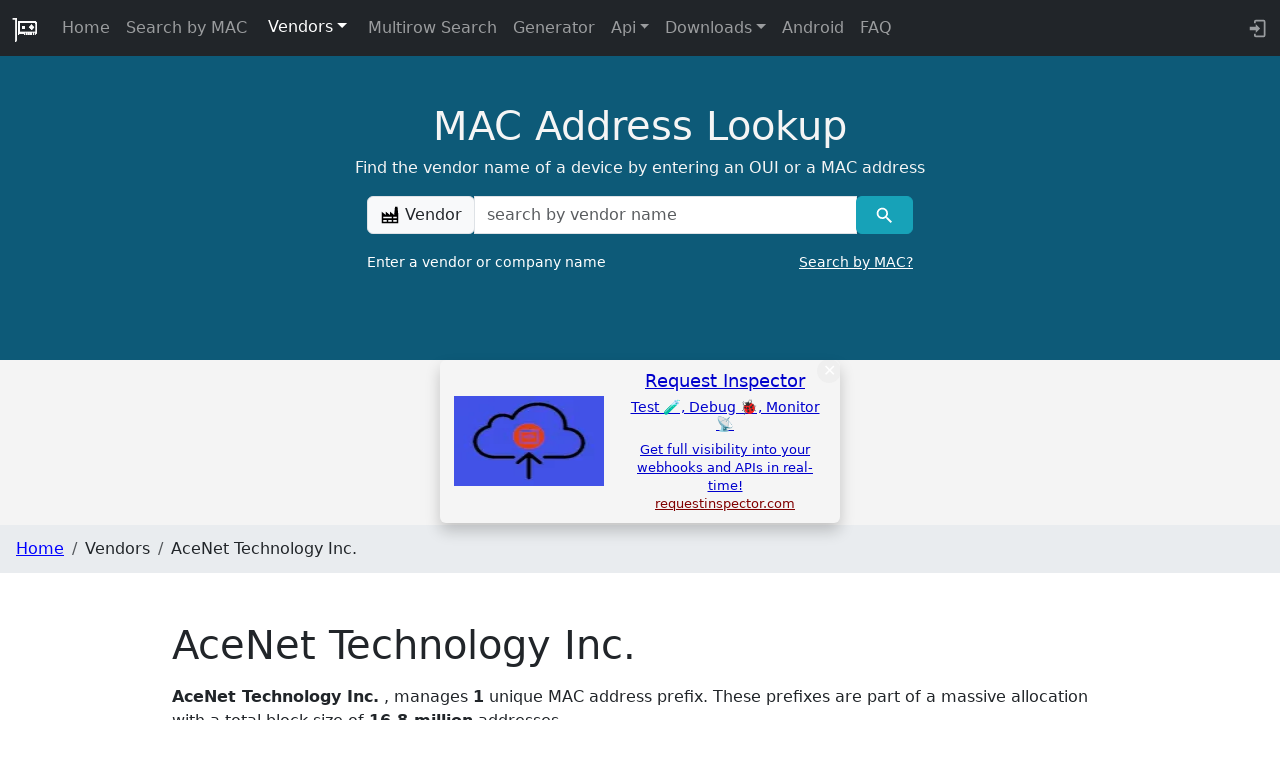

--- FILE ---
content_type: text/javascript
request_url: https://maclookup.app/_app/immutable/chunks/up-yuycV.js
body_size: -173
content:
import{t as o,a as i}from"./Bc0RZi1h.js";import"./M1dVzJAx.js";import{p as r,t as s,a as p}from"./DAW8X5P5.js";import{a as n,s as m}from"./ig_0_nhP.js";import{i as d}from"./CQk7fLFw.js";var g=o('<a target="_blank" title="Donate"><picture><source srcset="/img/donate/donate_03.webp" type="image/webp"> <source srcset="/img/donate/donate_03.jpg" type="image/jpeg"> <img id="donate-img" src="/img/donate/donate_03.jp" alt="donate button" width="90" height="36" class="svelte-1vt63cx"></picture></a>');function b(e,a){r(a,!1),d();var t=g();s(()=>n(t,"href",m.donateLink)),i(e,t),p()}export{b as F};
